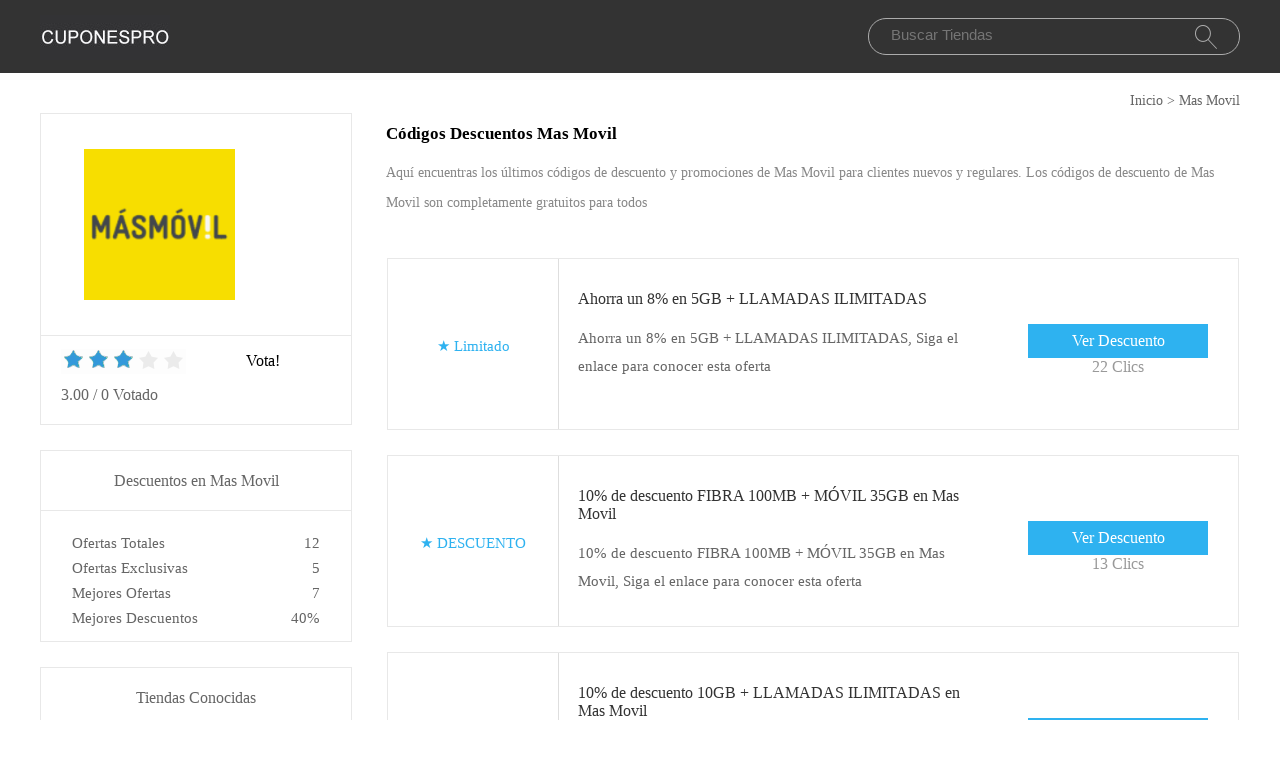

--- FILE ---
content_type: text/html; charset=utf-8
request_url: https://www.cuponespro.es/descuento/mas-movil/
body_size: 5320
content:
<!doctype html>
<html lang="es" >
<head>
<meta charset="utf-8">
<meta name="viewport" content="width=device-width, initial-scale=1,maximum-scale=1.0,user-scalable=no">
<title>Cupón descuento Mas Movil ⇒ 15% de rebaja asegurado | Cuponespro.es</title>
<meta name="description" content="Códigos descuento y ofertas de Mas Movil - Cupones actualizados ✔️ Descuentos verificados por Cuponespro.es"/>
<meta name="robots" content="index,follow" />
<link rel="canonical" href="https://www.cuponespro.es/descuento/mas-movil/" /> 
<meta property="og:title" content="Cupón descuento Mas Movil ⇒ 15% de rebaja asegurado | Cuponespro.es" />
<meta property="og:site_name" content="Cuponespro" />
<meta property="og:description" content="Códigos descuento y ofertas de Mas Movil - Cupones actualizados ✔️ Descuentos verificados por Cuponespro.es" />
<meta property="og:url" content="http://www.cuponespro.es/descuento/mas-movil/" />
<meta property="og:type" content="website" />

<link rel="stylesheet" type="text/css" href="/Public/css/style2022.css">
<link href="/Public/imgs/favicon.ico" rel="shortcut icon"/>
<script src="/Public/js/jqueryn.min.js"></script>
<script src="/Public/js/lazyload.js"></script>

<script src="/Public/css/layer.js"></script>
<script type="application/ld+json">
    [{
        "@context": "http://schema.org",
        "@type": "Store",
        "@id": "/descuento/mas-movil/",
        "url": "/brandtarget/372",
        "image": "/uploads/stores/2021/09/1666070246930.png",
        "name": "Mas Movil",
        "aggregateRating": {
             "@type": "AggregateRating",
            "ratingValue": "3.0",
            "reviewCount": "0"
        },
        "address": { 
        "@type": "PostalAddress"
        }
       

    }
]

</script>
<script type="application/ld+json">
          {
            "@context": "https://schema.org/",
            "@type": "FAQPage",
            "mainEntity": [
                                  {
                  "@type": "Question",
                  "name": "¿Encontraré códigos descuento Mas Movil en Cuponespro.es, que sólo están disponibles aquí?",
                  "acceptedAnswer": {
                    "@type": "Answer",
                    "text": "Muchas tiendas, como Mas Movil, suelen preparar códigos descuento dedicados para nosotros, que solo están disponibles en la web de Cuponespro.es."
                  }
                }, 
                                  {
                  "@type": "Question",
                  "name": "¿Cómo usar los códigos descuento Mas Movil?",
                  "acceptedAnswer": {
                    "@type": "Answer",
                    "text": "Haz clic en el código descuento Mas Movil de tu elección - serás redirigido a la página web de la tienda. En la web de Mas Movil, selecciona el producto que te interesa y añádelo a la cesta de la compra. Añade el producto de tus sueños a la cesta de la compra. Inicia sesión para realizar el pedido. Copie el código y péguelo en el formulario de pedido en el campo &quot;Canjear cupón&quot;. El descuento se aplicará automáticamente y verás el precio rebajado. Termina de hacer el pedido y espera tus productos."
                  }
                }, 
                                  {
                  "@type": "Question",
                  "name": "¿Por qué el código de descuento Mas Movil no funciona?",
                  "acceptedAnswer": {
                    "@type": "Answer",
                    "text": "Debes cumplir una condición si quieres utilizar otro código de descuento Mas Movil. Puedes ahorrar dinero usando otro código de descuento así como regalos gratis. Puedes acceder a utilizar el código descuento suscribiéndote a Mas Movil con otros descuentos"
                  }
                }, 
                                  {
                  "@type": "Question",
                  "name": "Cada semana un descuento diferente en Mas Movil",
                  "acceptedAnswer": {
                    "@type": "Answer",
                    "text": "Mas Movil no solo tiene una oferta diferente cada día, en Mas Movil puedes disfrutar de ofertas espectaculares cada semana. Durante estas ofertas semanales no te beneficiarás de un descuento Mas Movil en un solo producto, sino que recibirás un descuento Mas Movil en varios productos. Por lo general, los descuentos también son elevados. De este modo, podrá ahorrar rápidamente hasta un 50% de descuento en determinados productos. Estas ofertas semanales aparecen siempre en la página de inicio de Mas Movil y también puedes recibirlas en el boletín de Mas Movil."
                  }
                }, 
                 
            ]
          }
          </script>
          <script type="application/ld+json">
{
  "@context": "http://schema.org",
  "@type": "WebPage",
   "description": "Códigos descuento y ofertas de Mas Movil - Cupones actualizados ✔️ Descuentos verificados por Cuponespro.es",
      "mainEntityOfPage": "/descuento/mas-movil/",  
      "speakable": {
        "@type": "SpeakableSpecification",
        "xpath": [
          "/html/head/title",                              
          "/html/head/meta[@name='description']/@content"  
         ]
      }
}
</script>
</head>
<body>


  <div class="top">
   <div class="top_main">
    <div class="logo"><a href="/"><img src="/Public/imgs/logo.jpg" alt="Cuponespro.es"></a></div>
    <div class="search"><input name="keyword"  url="/ajax/search" id="keyword" type="text" placeholder="Buscar Tiendas"><img src="/Public/imgs/search.jpg"></div>
   </div>
  </div>


<div class="voucher_tab"><a href="/">Inicio</a> > <a href="/descuento/mas-movil/">Mas Movil</a></div>

<div class="voucher_main">

<div class="voucher_left">

  <div class="voucher_one">
   <div class="rate_photo"><a href="/brandtarget/372" target="_blank" rel="nofollow">
              <img src="/uploads/stores/2021/09/1666070246930.png" alt="Cupones descuentos Mas Movil">
              </a></div>
   <div class="rate_p"> 
     <div class="rate_top">

		<div class="star-rating-score">
<div id="wpars_rating">
<ul>
<li style="width:60%" class="current-rating"></li>
<li>
<a class="rating one-star" data-rate="1" title="1 estrella de 5" data-page_id="372" href="javascript:void(0)"></a>
</li>
<li>
<a class="rating two-stars" data-rate="2" title="2 estrella de 5" data-page_id="372" href="javascript:void(0)"></a>
</li>
<li>
<a class="rating three-stars" data-rate="3" title="3 estrella de 5" data-page_id="372" href="javascript:void(0)"></a>
</li>
<li>
<a class="rating four-stars" data-rate="4" title="4 estrella de 5" data-page_id="372" href="javascript:void(0)"></a>
</li>
<li>
<a class="rating five-stars" data-rate="5" title="5 estrella de 5" data-page_id="372" href="javascript:void(0)"></a>
</li>
</ul>
</div>
</div>

	 <div class="right_rate">Vota!</div></div>
     <div class="tate_bottom">
<span class="ratingValue">3.00</span> <span>/</span> <span class="ratingCount">0</span> <span>Votado</span>     <span class="blue ratetip" style="display:none">Gracias!</span></div>
   </div>
  </div>


<div class="eyeko_two">
 <h2>Descuentos en Mas Movil</h2>
 <ul>
  <li>Ofertas Totales	    <span class="cou_right">12</span></li>
  <li>Ofertas Exclusivas<span class="cou_right">5</span></li>
  <li>Mejores Ofertas	    <span class="cou_right">7</span></li>
  <li>Mejores Descuentos<span class="cou_right">40%</span></li>  
 </ul>

</div>

<div class="clear"></div>

<div class="eyeko_two2">
  <div class="stores">
							<h2>Tiendas Conocidas</h2>
							<ul class="clearfix pad">
							    							    							    
    <li><a href="/descuento/be-live-hotels/">Be Live Hotels</a></li><li><a href="/descuento/autodoc/">Autodoc</a></li><li><a href="/descuento/aprendum/">Aprendum</a></li><li><a href="/descuento/alibaba/">Alibaba</a></li><li><a href="/descuento/abbacino/">Abbacino</a></li><li><a href="/descuento/abba-hoteles/">Abba Hoteles</a></li><li><a href="/descuento/footshop/">Footshop</a></li><li><a href="/descuento/dhgate/">DHGate</a></li><li><a href="/descuento/bmbridal-com/">Bmbridal.com</a></li><li><a href="/descuento/500cosmetics/">500Cosmetics</a></li><li><a href="/descuento/gridinlux/">Gridinlux</a></li><li><a href="/descuento/newchic/">Newchic</a></li><li><a href="/descuento/oneplus/">Oneplus</a></li><li><a href="/descuento/naturadika/">Naturadika</a></li><li><a href="/descuento/nordictest/">Nordictest</a></li><li><a href="/descuento/naturcera/">Naturcera</a></li>															</ul>
						</div>
</div>


</div>








<div class="eyeko_right">

 <div class="eyeko_about">
  <h1>Códigos Descuentos Mas Movil</h1>
  <p>Aquí encuentras los últimos códigos de descuento y promociones de Mas Movil para clientes nuevos y regulares. Los códigos de descuento de Mas Movil son completamente gratuitos para todos </p>
 </div>



<div class="coupons_list offer_list ">
 <div class="coupons_left get_left">
   <a href="/brandtarget/372" target="_blank" rel="nofollow">
          <p  style="margin-top:40%;" >★ 						 <span class="medium bold sign__label dblue">Limitado</span>
                        <span class="upper up__label dblue" ><b></b></span>

</p></a>
 </div>
 <div class="coupons_right get_right">
  <div class="get_main">
   <h3>
      <a rel="nofollow"  target="_blank" class="showLink"  href="/target/b-6327" zurl="/descuento/mas-movil?id=6327">   Ahorra un 8% en 5GB + LLAMADAS ILIMITADAS</a></h3>
   <p>Ahorra un 8% en 5GB + LLAMADAS ILIMITADAS, Siga el enlace para conocer esta oferta</p>
   </div>
   <div>
    <span class="code_buton code_buton_little">
		<a rel="nofollow"  target="_blank" class="showLink" href="/target/b-6327" zurl="/descuento/mas-movil?id=6327">Ver Descuento</a>	</span>
	<span  style="float: right;font-size: 16px;" class="time">22 Clics</span>
	</div>
 </div>
</div><div class="coupons_list offer_list ">
 <div class="coupons_left get_left">
   <a href="/brandtarget/372" target="_blank" rel="nofollow">
          <p  style="margin-top:40%;" >★ 						 <span class="medium bold sign__label dblue">DESCUENTO</span>
                        <span class="upper up__label dblue" ><b></b></span>

</p></a>
 </div>
 <div class="coupons_right get_right">
  <div class="get_main">
   <h3>
      <a rel="nofollow"  target="_blank" class="showLink"  href="/target/b-6326" zurl="/descuento/mas-movil?id=6326">   10% de descuento FIBRA 100MB + MÓVIL 35GB en Mas Movil</a></h3>
   <p>10% de descuento FIBRA 100MB + MÓVIL 35GB en Mas Movil, Siga el enlace para conocer esta oferta</p>
   </div>
   <div>
    <span class="code_buton code_buton_little">
		<a rel="nofollow"  target="_blank" class="showLink" href="/target/b-6326" zurl="/descuento/mas-movil?id=6326">Ver Descuento</a>	</span>
	<span  style="float: right;font-size: 16px;" class="time">13 Clics</span>
	</div>
 </div>
</div><div class="coupons_list offer_list ">
 <div class="coupons_left get_left">
   <a href="/brandtarget/372" target="_blank" rel="nofollow">
          <p  style="margin-top:40%;" >★ 						 <span class="medium bold sign__label dblue">Limitado</span>
                        <span class="upper up__label dblue" ><b></b></span>

</p></a>
 </div>
 <div class="coupons_right get_right">
  <div class="get_main">
   <h3>
      <a rel="nofollow"  target="_blank" class="showLink"  href="/target/b-6325" zurl="/descuento/mas-movil?id=6325">   10% de descuento 10GB + LLAMADAS ILIMITADAS en Mas Movil</a></h3>
   <p>Este cupón se puede utilizar sólo una vez en su primera compra</p>
   </div>
   <div>
    <span class="code_buton code_buton_little">
		<a rel="nofollow"  target="_blank" class="showLink" href="/target/b-6325" zurl="/descuento/mas-movil?id=6325">Ver Descuento</a>	</span>
	<span  style="float: right;font-size: 16px;" class="time">28 Clics</span>
	</div>
 </div>
</div><div class="coupons_list offer_list ">
 <div class="coupons_left get_left">
   <a href="/brandtarget/372" target="_blank" rel="nofollow">
          <p  style="margin-top:40%;" >★ 						 <span class="medium bold sign__label dblue">OFERTA</span>
                        <span class="upper up__label dblue" ><b></b></span>

</p></a>
 </div>
 <div class="coupons_right get_right">
  <div class="get_main">
   <h3>
      <a rel="nofollow"  target="_blank" class="showLink"  href="/target/b-6324" zurl="/descuento/mas-movil?id=6324">   Logra este descuento Mas Movil de 17%</a></h3>
   <p>Regístrese por primera vez en Mas Movil y disfrute: Logra este descuento Mas Movil de 17%</p>
   </div>
   <div>
    <span class="code_buton code_buton_little">
		<a rel="nofollow"  target="_blank" class="showLink" href="/target/b-6324" zurl="/descuento/mas-movil?id=6324">Ver Descuento</a>	</span>
	<span  style="float: right;font-size: 16px;" class="time">13 Clics</span>
	</div>
 </div>
</div><div class="coupons_list offer_list ">
 <div class="coupons_left get_left">
   <a href="/brandtarget/372" target="_blank" rel="nofollow">
          <p  style="margin-top:40%;" >★ 						 <span class="medium bold sign__label dblue">DESCUENTO</span>
                        <span class="upper up__label dblue" ><b></b></span>

</p></a>
 </div>
 <div class="coupons_right get_right">
  <div class="get_main">
   <h3>
      <a rel="nofollow"  target="_blank" class="showLink"  href="/target/b-6323" zurl="/descuento/mas-movil?id=6323">   hasta 20% de descuento FIBRA 100MB + MÓVIL 20GB en Mas Movil</a></h3>
   <p>hasta 20% de descuento FIBRA 100MB + MÓVIL 20GB en Mas Movil, Sólo canjeable en la tienda online. Simplemente canjee la oferta Mas Movil en la cesta de la compra</p>
   </div>
   <div>
    <span class="code_buton code_buton_little">
		<a rel="nofollow"  target="_blank" class="showLink" href="/target/b-6323" zurl="/descuento/mas-movil?id=6323">Ver Descuento</a>	</span>
	<span  style="float: right;font-size: 16px;" class="time">21 Clics</span>
	</div>
 </div>
</div><div class="coupons_list offer_list ">
 <div class="coupons_left get_left">
   <a href="/brandtarget/372" target="_blank" rel="nofollow">
          <p  style="margin-top:40%;" >★ 						 <span class="medium bold sign__label dblue">Limitado</span>
                        <span class="upper up__label dblue" ><b></b></span>

</p></a>
 </div>
 <div class="coupons_right get_right">
  <div class="get_main">
   <h3>
      <a rel="nofollow"  target="_blank" class="showLink"  href="/target/b-6322" zurl="/descuento/mas-movil?id=6322">   Hasta 43% de descuento en 35GB + LLAMADAS ILIMITADAS Mas Movil</a></h3>
   <p>Hasta 43% de descuento en 35GB + LLAMADAS ILIMITADAS Mas Movil, Sólo canjeable en la tienda online. Simplemente canjee la oferta Mas Movil en la cesta de la compra</p>
   </div>
   <div>
    <span class="code_buton code_buton_little">
		<a rel="nofollow"  target="_blank" class="showLink" href="/target/b-6322" zurl="/descuento/mas-movil?id=6322">Ver Descuento</a>	</span>
	<span  style="float: right;font-size: 16px;" class="time">19 Clics</span>
	</div>
 </div>
</div>

<div class="coupons_list offer_list  z10">
 <div class="coupons_left get_left">
   <a href="/brandtarget/372" target="_blank" rel="nofollow">
       						 
       <img class="zi4194" data-original="/uploads/stores/2021/09/1666070246930.png" src="/Public/imgs/grey.gif" alt="Código Promocional Mas Movil">
          <p >★ 						 <span class="medium bold sign__label dblue">DESCUENTO</span>
                        <span class="upper up__label dblue" ><b></b></span>

</p></a>
 </div>
 <div class="coupons_right get_right">
  <div class="get_main">
   <h3>
      <a rel="nofollow"  target="_blank" class="showLink"  href="/target/c-4194" zurl="/descuento/mas-movil?id=4194">   Aprovecha el 10% de descuento para estudiantes</a></h3>
   <p>Descuento para estudiantes con un 10% de descuento ahora, Ahorra ahora en tus próximos pedidos en el Mas Movil</p>
   </div>
   <div>
    <span class="code_buton code_buton_little">
		<a rel="nofollow"  target="_blank" class="showLink" href="/target/c-4194" zurl="/descuento/mas-movil?id=4194">Ver Descuento</a>	</span>
	<span  style="float: right;font-size: 16px;" class="time">5 Clics</span>
	</div>
 </div>
</div><div class="coupons_list offer_list ">
 <div class="coupons_left get_left">
   <a href="/brandtarget/372" target="_blank" rel="nofollow">
       						 
       <img class="zi4193" data-original="/uploads/stores/2021/09/1666070246930.png" src="/Public/imgs/grey.gif" alt="Código Promocional Mas Movil">
          <p >★ 						 <span class="medium bold sign__label dblue">%</span>
                        <span class="upper up__label dblue" ><b>Ahorro</b></span>

</p></a>
 </div>
 <div class="coupons_right get_right">
  <div class="get_main">
   <h3>
      <a rel="nofollow"  target="_blank" class="showLink"  href="/target/c-4193" zurl="/descuento/mas-movil?id=4193">   Oferta de Mas Movil con un descuento de 3 por 2</a></h3>
   <p>3 por 2 en artículos seleccionados, Precios y condiciones visibles en Mas Movil</p>
   </div>
   <div>
    <span class="code_buton code_buton_little">
		<a rel="nofollow"  target="_blank" class="showLink" href="/target/c-4193" zurl="/descuento/mas-movil?id=4193">Ver Descuento</a>	</span>
	<span  style="float: right;font-size: 16px;" class="time">30 Clics</span>
	</div>
 </div>
</div><div class="coupons_list offer_list ">
 <div class="coupons_left get_left">
   <a href="/brandtarget/372" target="_blank" rel="nofollow">
       						 
       <img class="zi4192" data-original="/uploads/stores/2021/09/1666070246930.png" src="/Public/imgs/grey.gif" alt="Código Promocional Mas Movil">
          <p >★ 						 <span class="medium bold sign__label dblue">PROMOCIÓN</span>
                        <span class="upper up__label dblue" ><b></b></span>

</p></a>
 </div>
 <div class="coupons_right get_right">
  <div class="get_main">
   <h3>
      <a rel="nofollow"  target="_blank" class="showLink"  href="/target/c-4192" zurl="/descuento/mas-movil?id=4192">   Nuevos cupones y ofertas especiales disponibles</a></h3>
   <p>Últimos cupones y descuentos en Mas Movil, Sigue a Mas Movil y ahorra si eres cliente habitual</p>
   </div>
   <div>
    <span class="code_buton code_buton_little">
		<a rel="nofollow"  target="_blank" class="showLink" href="/target/c-4192" zurl="/descuento/mas-movil?id=4192">Ver Descuento</a>	</span>
	<span  style="float: right;font-size: 16px;" class="time">4 Clics</span>
	</div>
 </div>
</div><div class="coupons_list offer_list ">
 <div class="coupons_left get_left">
   <a href="/brandtarget/372" target="_blank" rel="nofollow">
       						 
       <img class="zi4191" data-original="/uploads/stores/2021/09/1666070246930.png" src="/Public/imgs/grey.gif" alt="Código Promocional Mas Movil">
          <p >★ 						 <span class="medium bold sign__label dblue">DESCUENTO</span>
                        <span class="upper up__label dblue" ><b></b></span>

</p></a>
 </div>
 <div class="coupons_right get_right">
  <div class="get_main">
   <h3>
      <a rel="nofollow"  target="_blank" class="showLink"  href="/target/c-4191" zurl="/descuento/mas-movil?id=4191">   Mas Movil descuento de última oportunidad ahora</a></h3>
   <p>Hasta un 50% de descuento en la última oportunidad, Compruébalo, realmente funciona</p>
   </div>
   <div>
    <span class="code_buton code_buton_little">
		<a rel="nofollow"  target="_blank" class="showLink" href="/target/c-4191" zurl="/descuento/mas-movil?id=4191">Ver Descuento</a>	</span>
	<span  style="float: right;font-size: 16px;" class="time">24 Clics</span>
	</div>
 </div>
</div><div class="coupons_list offer_list ">
 <div class="coupons_left get_left">
   <a href="/brandtarget/372" target="_blank" rel="nofollow">
       						 
       <img class="zi4190" data-original="/uploads/stores/2021/09/1666070246930.png" src="/Public/imgs/grey.gif" alt="Código Promocional Mas Movil">
          <p >★ 						 <span class="medium bold sign__label dblue">PROMOCIÓN</span>
                        <span class="upper up__label dblue" ><b></b></span>

</p></a>
 </div>
 <div class="coupons_right get_right">
  <div class="get_main">
   <h3>
      <a rel="nofollow"  target="_blank" class="showLink"  href="/target/c-4190" zurl="/descuento/mas-movil?id=4190">   Obtenga 42% de descuento en Mas Movil</a></h3>
   <p>Aprovéchalo ahora, este descuento se activa automáticamente en el carrito al añadir los productos que quieras comprar</p>
   </div>
   <div>
    <span class="code_buton code_buton_little">
		<a rel="nofollow"  target="_blank" class="showLink" href="/target/c-4190" zurl="/descuento/mas-movil?id=4190">Ver Descuento</a>	</span>
	<span  style="float: right;font-size: 16px;" class="time">24 Clics</span>
	</div>
 </div>
</div><div class="coupons_list offer_list ">
 <div class="coupons_left get_left">
   <a href="/brandtarget/372" target="_blank" rel="nofollow">
       						 
       <img class="zi4189" data-original="/uploads/stores/2021/09/1666070246930.png" src="/Public/imgs/grey.gif" alt="Código Promocional Mas Movil">
          <p >★ 						 <span class="medium bold sign__label dblue">Limitado</span>
                        <span class="upper up__label dblue" ><b></b></span>

</p></a>
 </div>
 <div class="coupons_right get_right">
  <div class="get_main">
   <h3>
      <a rel="nofollow"  target="_blank" class="showLink"  href="/target/c-4189" zurl="/descuento/mas-movil?id=4189">   Promociones de Año Nuevo con hasta 12% de descuento</a></h3>
   <p>Compra ahora y ahorra mucho dinero en Mas Movil, sin valor mínimo de compra</p>
   </div>
   <div>
    <span class="code_buton code_buton_little">
		<a rel="nofollow"  target="_blank" class="showLink" href="/target/c-4189" zurl="/descuento/mas-movil?id=4189">Ver Descuento</a>	</span>
	<span  style="float: right;font-size: 16px;" class="time">20 Clics</span>
	</div>
 </div>
</div><div class="coupons_list offer_list ">
 <div class="coupons_left get_left">
   <a href="/brandtarget/372" target="_blank" rel="nofollow">
       						 
       <img class="zi4188" data-original="/uploads/stores/2021/09/1666070246930.png" src="/Public/imgs/grey.gif" alt="Código Promocional Mas Movil">
          <p >★ 						 <span class="medium bold sign__label dblue">%</span>
                        <span class="upper up__label dblue" ><b>Ahorro</b></span>

</p></a>
 </div>
 <div class="coupons_right get_right">
  <div class="get_main">
   <h3>
      <a rel="nofollow"  target="_blank" class="showLink"  href="/target/c-4188" zurl="/descuento/mas-movil?id=4188">   Consigue hasta un 42% de descuento en tu próxima compra en Mas Movil</a></h3>
   <p>Descubra todos los descuentos exclusivos en el sitio web de Mas Movil</p>
   </div>
   <div>
    <span class="code_buton code_buton_little">
		<a rel="nofollow"  target="_blank" class="showLink" href="/target/c-4188" zurl="/descuento/mas-movil?id=4188">Ver Descuento</a>	</span>
	<span  style="float: right;font-size: 16px;" class="time">20 Clics</span>
	</div>
 </div>
</div><div class="coupons_list offer_list ">
 <div class="coupons_left get_left">
   <a href="/brandtarget/372" target="_blank" rel="nofollow">
       						 
       <img class="zi4187" data-original="/uploads/stores/2021/09/1666070246930.png" src="/Public/imgs/grey.gif" alt="Código Promocional Mas Movil">
          <p >★ 						 <span class="medium bold sign__label dblue">%</span>
                        <span class="upper up__label dblue" ><b>Ahorro</b></span>

</p></a>
 </div>
 <div class="coupons_right get_right">
  <div class="get_main">
   <h3>
      <a rel="nofollow"  target="_blank" class="showLink"  href="/target/c-4187" zurl="/descuento/mas-movil?id=4187">   Mitad de precio en productos seleccionados</a></h3>
   <p>Mitad de precio en productos seleccionados, canjeable varias veces, sin valor mínimo de compra</p>
   </div>
   <div>
    <span class="code_buton code_buton_little">
		<a rel="nofollow"  target="_blank" class="showLink" href="/target/c-4187" zurl="/descuento/mas-movil?id=4187">Ver Descuento</a>	</span>
	<span  style="float: right;font-size: 16px;" class="time">11 Clics</span>
	</div>
 </div>
</div><div class="coupons_list offer_list  z10">
 <div class="coupons_left get_left">
   <a href="/brandtarget/372" target="_blank" rel="nofollow">
       						 
       <img class="zi4186" data-original="/uploads/stores/2021/09/1666070246930.png" src="/Public/imgs/grey.gif" alt="Código Promocional Mas Movil">
          <p >★ 						 <span class="medium bold sign__label dblue">PROMOCIÓN</span>
                        <span class="upper up__label dblue" ><b></b></span>

</p></a>
 </div>
 <div class="coupons_right get_right">
  <div class="get_main">
   <h3>
      <a rel="nofollow"  target="_blank" class="showLink"  href="/target/c-4186" zurl="/descuento/mas-movil?id=4186">   Obtenga un 10% de descuento en el boletín de noticias</a></h3>
   <p>12% de descuento al suscribirse al boletín de noticias, consulte ahora los códigos de cupones especiales y las ofertas en el sitio web de Mas Movil</p>
   </div>
   <div>
    <span class="code_buton code_buton_little">
		<a rel="nofollow"  target="_blank" class="showLink" href="/target/c-4186" zurl="/descuento/mas-movil?id=4186">Ver Descuento</a>	</span>
	<span  style="float: right;font-size: 16px;" class="time">19 Clics</span>
	</div>
 </div>
</div><div class="coupons_list offer_list ">
 <div class="coupons_left get_left">
   <a href="/brandtarget/372" target="_blank" rel="nofollow">
       						 
       <img class="zi4185" data-original="/uploads/stores/2021/09/1666070246930.png" src="/Public/imgs/grey.gif" alt="Código Promocional Mas Movil">
          <p >★ 						 <span class="medium bold sign__label dblue">%</span>
                        <span class="upper up__label dblue" ><b>Ahorro</b></span>

</p></a>
 </div>
 <div class="coupons_right get_right">
  <div class="get_main">
   <h3>
      <a rel="nofollow"  target="_blank" class="showLink"  href="/target/c-4185" zurl="/descuento/mas-movil?id=4185">   Gasta más de 90€ y obtén 12% de descuento en Mas Movil</a></h3>
   <p>Disfruta ahora de tus compras en Mas Movil y utiliza este descuento durante la compra: Disfruta de hasta 12% de descuento al gastar 100€</p>
   </div>
   <div>
    <span class="code_buton code_buton_little">
		<a rel="nofollow"  target="_blank" class="showLink" href="/target/c-4185" zurl="/descuento/mas-movil?id=4185">Ver Descuento</a>	</span>
	<span  style="float: right;font-size: 16px;" class="time">9 Clics</span>
	</div>
 </div>
</div><div class="coupons_list offer_list ">
 <div class="coupons_left get_left">
   <a href="/brandtarget/372" target="_blank" rel="nofollow">
       						 
       <img class="zi4184" data-original="/uploads/stores/2021/09/1666070246930.png" src="/Public/imgs/grey.gif" alt="Código Promocional Mas Movil">
          <p >★ 						 <span class="medium bold sign__label dblue">%</span>
                        <span class="upper up__label dblue" ><b>Ahorro</b></span>

</p></a>
 </div>
 <div class="coupons_right get_right">
  <div class="get_main">
   <h3>
      <a rel="nofollow"  target="_blank" class="showLink"  href="/target/c-4184" zurl="/descuento/mas-movil?id=4184">   Gran ahorro ahora disponible</a></h3>
   <p>Gran ahorro ahora disponible, también puedes suscribirte al boletín de Mas Movil para recibir más ofertas</p>
   </div>
   <div>
    <span class="code_buton code_buton_little">
		<a rel="nofollow"  target="_blank" class="showLink" href="/target/c-4184" zurl="/descuento/mas-movil?id=4184">Ver Descuento</a>	</span>
	<span  style="float: right;font-size: 16px;" class="time">16 Clics</span>
	</div>
 </div>
</div><div class="coupons_list offer_list ">
 <div class="coupons_left get_left">
   <a href="/brandtarget/372" target="_blank" rel="nofollow">
       						 
       <img class="zi4183" data-original="/uploads/stores/2021/09/1666070246930.png" src="/Public/imgs/grey.gif" alt="Código Promocional Mas Movil">
          <p >★ 						 <span class="medium bold sign__label dblue">OFERTA</span>
                        <span class="upper up__label dblue" ><b></b></span>

</p></a>
 </div>
 <div class="coupons_right get_right">
  <div class="get_main">
   <h3>
      <a rel="nofollow"  target="_blank" class="showLink"  href="/target/c-4183" zurl="/descuento/mas-movil?id=4183">   Disfruta de hasta 42% de descuento en la venta flash</a></h3>
   <p>Hasta 42% de descuento en Mas Movil, Sólo se puede utilizar una vez por cliente. Hasta agotar existencias</p>
   </div>
   <div>
    <span class="code_buton code_buton_little">
		<a rel="nofollow"  target="_blank" class="showLink" href="/target/c-4183" zurl="/descuento/mas-movil?id=4183">Ver Descuento</a>	</span>
	<span  style="float: right;font-size: 16px;" class="time">9 Clics</span>
	</div>
 </div>
</div>








<div class="codes">
							<h2 class="tit">Promociones, ofertas y otros códigos de Mas Movil que te has perdido</h2>
							<div class="upad">
								<table class="zxc-table"  rules="rows">
									<tr class="zxc-tr">
									</tr>
									<tr class="zxc-tr">
										<td class="zxc-td2">30% de descuento en las últimas ofertas de Mas Movil</td>
										<td class="zxc-td2">  <img style="width:10px;" class="zxc-tick"  src="/Public/imgs/tick.png"> </td>
									
									</tr><tr class="zxc-tr">
										<td class="zxc-td2">Hasta la mitad de descuento hoy</td>
										<td class="zxc-td2">  <img style="width:10px;" class="zxc-tick"  src="/Public/imgs/tick.png"> </td>
									
									</tr><tr class="zxc-tr">
										<td class="zxc-td2">17€ de descuento al gastar 120€ en Mas Movil</td>
										<td class="zxc-td2">  <img style="width:10px;" class="zxc-tick"  src="/Public/imgs/tick.png"> </td>
									
									</tr><tr class="zxc-tr">
										<td class="zxc-td2">Descarga de APP con hasta un 10% de descuento</td>
										<td class="zxc-td2">  <img style="width:10px;" class="zxc-tick"  src="/Public/imgs/tick.png"> </td>
									
									</tr><tr class="zxc-tr">
										<td class="zxc-td2">12% de descuento en artículos nuevos</td>
										<td class="zxc-td2">  <img style="width:10px;" class="zxc-tick"  src="/Public/imgs/tick.png"> </td>
									
									</tr><tr class="zxc-tr">
										<td class="zxc-td2">Oferta de verano: desde el 5% - 48% de descuento</td>
										<td class="zxc-td2">  <img style="width:10px;" class="zxc-tick"  src="/Public/imgs/tick.png"> </td>
									
									</tr><tr class="zxc-tr">
										<td class="zxc-td2">Aprovecha el 8% de descuento para estudiantes</td>
										<td class="zxc-td2">  <img style="width:10px;" class="zxc-tick"  src="/Public/imgs/tick.png"> </td>
									
									</tr><tr class="zxc-tr">
										<td class="zxc-td2">Mas Movil descuento de última oportunidad ahora</td>
										<td class="zxc-td2">  <img style="width:10px;" class="zxc-tick"  src="/Public/imgs/tick.png"> </td>
									
									</tr><tr class="zxc-tr">
										<td class="zxc-td2">Mas Movil 47% de descuento en FIBRA 100MB + MÓVIL 35GB</td>
										<td class="zxc-td2">  <img style="width:10px;" class="zxc-tick"  src="/Public/imgs/tick.png"> </td>
									
									</tr><tr class="zxc-tr">
										<td class="zxc-td2">Descuento Mas Movil hasta un 25% en productos FIBRA 600MB + MÓVIL 35GB</td>
										<td class="zxc-td2">  <img style="width:10px;" class="zxc-tick"  src="/Public/imgs/tick.png"> </td>
									
									</tr><tr class="zxc-tr">
										<td class="zxc-td2">Cupón descuento Mas Movil de 13%</td>
										<td class="zxc-td2">  <img style="width:10px;" class="zxc-tick"  src="/Public/imgs/tick.png"> </td>
									
									</tr><tr class="zxc-tr">
										<td class="zxc-td2">Disfruta de hasta un 39% de reducción en FIBRA 600MB + MÓVIL 20GB en Mas Movil</td>
										<td class="zxc-td2">  <img style="width:10px;" class="zxc-tick"  src="/Public/imgs/tick.png"> </td>
									
									</tr><tr class="zxc-tr">
										<td class="zxc-td2">FIBRA 100MB + MÓVIL 20GB con hasta 18% de ahorro</td>
										<td class="zxc-td2">  <img style="width:10px;" class="zxc-tick"  src="/Public/imgs/tick.png"> </td>
									
									</tr>								</table>
							</div>
						</div>


<div class="about_footer">
<h2 class="tit">Acerca de Mas Movil</h2>
 <p><strong>¿Encontraré códigos descuento Mas Movil en Cuponespro.es, que sólo están disponibles aquí?</strong></p><p>Muchas tiendas, como Mas Movil, suelen preparar códigos descuento dedicados para nosotros, que solo están disponibles en la web de Cuponespro.es.</p><p><strong>¿Cómo usar los códigos descuento Mas Movil?</strong></p><p>Haz clic en el código descuento Mas Movil de tu elección - serás redirigido a la página web de la tienda. En la web de Mas Movil, selecciona el producto que te interesa y añádelo a la cesta de la compra. Añade el producto de tus sueños a la cesta de la compra. Inicia sesión para realizar el pedido. Copie el código y péguelo en el formulario de pedido en el campo &quot;Canjear cupón&quot;. El descuento se aplicará automáticamente y verás el precio rebajado. Termina de hacer el pedido y espera tus productos.</p><p><strong>¿Por qué el código de descuento Mas Movil no funciona?</strong></p><p>Debes cumplir una condición si quieres utilizar otro código de descuento Mas Movil. Puedes ahorrar dinero usando otro código de descuento así como regalos gratis. Puedes acceder a utilizar el código descuento suscribiéndote a Mas Movil con otros descuentos</p><p><strong>Cada semana un descuento diferente en Mas Movil</strong></p><p>Mas Movil no solo tiene una oferta diferente cada día, en Mas Movil puedes disfrutar de ofertas espectaculares cada semana. Durante estas ofertas semanales no te beneficiarás de un descuento Mas Movil en un solo producto, sino que recibirás un descuento Mas Movil en varios productos. Por lo general, los descuentos también son elevados. De este modo, podrá ahorrar rápidamente hasta un 50% de descuento en determinados productos. Estas ofertas semanales aparecen siempre en la página de inicio de Mas Movil y también puedes recibirlas en el boletín de Mas Movil.</p>
</div>




</div>


</div>
<script>
   $('.rating').click(function(){    
       
        var rating_val = $(this).data('rate')
        var page_id = $(this).data('page_id')
        $.post("/rate", {rank : rating_val,id : page_id}, function(result){
		  if(result.status ==1){
		    $(".ratingCount").html(result.data.rankClick);
			$(".ratingValue").html(result.data.rank);
			$('.current-rating').attr('style','width:'+result.data.width)
           // myAlert('success..');
			$(".ratetip").show();
		  }
        });   
       $(this).unbind();  		
       // $(".star-rating-score" ).fadeOut( "fast", function() {});  
  });
  </script>


<div class="footer">

 <div class="footer_main">
  <span><a href="/stores/">Tiendas Populares</a>  - <a href="https://www.cuponespro.es/impressum.html">Impressum</a>&nbsp;</span>
  <span class="footer_right">Cuponespro.es. Derechos de autor reservados</span>
 </div>

</div>
<script src="/Public/js/jquery.cookie.js"></script>
<script src="/Public/js/clipboard.min.js"></script>
<link rel="stylesheet" type="text/css" href="/Public/css/jquery.autocomplete.css" />
    <script type='text/javascript' src='/Public/js/jquery.autocomplete.js'></script>
<script src="/Public/js/main2022.js"></script>
<script defer src="https://static.cloudflareinsights.com/beacon.min.js/vcd15cbe7772f49c399c6a5babf22c1241717689176015" integrity="sha512-ZpsOmlRQV6y907TI0dKBHq9Md29nnaEIPlkf84rnaERnq6zvWvPUqr2ft8M1aS28oN72PdrCzSjY4U6VaAw1EQ==" data-cf-beacon='{"version":"2024.11.0","token":"65c0c5900bbb48fdabf94e5a10efb083","r":1,"server_timing":{"name":{"cfCacheStatus":true,"cfEdge":true,"cfExtPri":true,"cfL4":true,"cfOrigin":true,"cfSpeedBrain":true},"location_startswith":null}}' crossorigin="anonymous"></script>
</body>
</html>

--- FILE ---
content_type: application/javascript
request_url: https://www.cuponespro.es/Public/css/layer.js
body_size: 12022
content:

/*!
 * layer - 通用 Web 弹出层组件
 * MIT Licensed 
 */

;!function(window, undefined){
"use strict";

var isLayui = window.layui && layui.define, $, win, ready = {
  getPath: function(){
    var jsPath = document.currentScript ? document.currentScript.src : function(){
      var js = document.scripts
      ,last = js.length - 1
      ,src;
      for(var i = last; i > 0; i--){
        if(js[i].readyState === 'interactive'){
          src = js[i].src;
          break;
        }
      }
      return src || js[last].src;
    }()
    ,GLOBAL = window.LAYUI_GLOBAL || {};
    return GLOBAL.layer_dir || jsPath.substring(0, jsPath.lastIndexOf('/') + 1);
  }(),

  config: {}, end: {}, minIndex: 0, minLeft: [],
  btn: ['&#x786E;&#x5B9A;', '&#x53D6;&#x6D88;'],

  //五种原始层模式
  type: ['dialog', 'page', 'iframe', 'loading', 'tips'],
  
  //获取节点的style属性值
  getStyle: function(node, name){
    var style = node.currentStyle ? node.currentStyle : window.getComputedStyle(node, null);
    return style[style.getPropertyValue ? 'getPropertyValue' : 'getAttribute'](name);
  },
  
  //载入 CSS 依赖
  link: function(href, fn, cssname){
    //未设置路径，则不主动加载css
    if(!layer.path) return;
    
    var head = document.getElementsByTagName("head")[0]
    ,link = document.createElement('link');
    
    if(typeof fn === 'string') cssname = fn;
    
    var app = (cssname || href).replace(/\.|\//g, '');
    var id = 'layuicss-'+ app
    ,STAUTS_NAME = 'creating'
    ,timeout = 0;
    
    link.rel = 'stylesheet';
    link.href = layer.path + href;
    link.id = id;
    
    if(!document.getElementById(id)){
      head.appendChild(link);
    }

    if(typeof fn !== 'function') return;

    //轮询 css 是否加载完毕
    (function poll(status) {
      var delay = 100
      ,getLinkElem = document.getElementById(id); //获取动态插入的 link 元素
      
      //如果轮询超过指定秒数，则视为请求文件失败或 css 文件不符合规范
      if(++timeout > 10 * 1000 / delay){
        return window.console && console.error(app +'.css: Invalid');
      };
      
      //css 加载就绪
      if(parseInt(ready.getStyle(getLinkElem, 'width')) === 1989){
        //如果参数来自于初始轮询（即未加载就绪时的），则移除 link 标签状态
        if(status === STAUTS_NAME) getLinkElem.removeAttribute('lay-status');
        //如果 link 标签的状态仍为「创建中」，则继续进入轮询，直到状态改变，则执行回调
        getLinkElem.getAttribute('lay-status') === STAUTS_NAME ? setTimeout(poll, delay) : fn();
      } else {
        getLinkElem.setAttribute('lay-status', STAUTS_NAME);
        setTimeout(function(){
          poll(STAUTS_NAME);
        }, delay);
      }

      //parseInt(ready.getStyle(document.getElementById(id), 'width')) === 1989 ? fn() : setTimeout(poll, 1000);
    }());

  }
};

//默认内置方法。
var layer = {
  v: '3.5.1',
  ie: function(){ //ie版本
    var agent = navigator.userAgent.toLowerCase();
    return (!!window.ActiveXObject || "ActiveXObject" in window) ? (
      (agent.match(/msie\s(\d+)/) || [])[1] || '11' //由于ie11并没有msie的标识
    ) : false;
  }(),
  index: (window.layer && window.layer.v) ? 100000 : 0,
  path: ready.getPath,
  config: function(options, fn){
    options = options || {};
    layer.cache = ready.config = $.extend({}, ready.config, options);
    layer.path = ready.config.path || layer.path;
    typeof options.extend === 'string' && (options.extend = [options.extend]);
    
    //如果设置了路径，则加载样式
    if(ready.config.path) layer.ready();
    
    if(!options.extend) return this;
    
    isLayui 
      ? layui.addcss('modules/layer/' + options.extend)
    : ready.link('theme/' + options.extend);
    
    return this;
  },

  //主体CSS等待事件
  ready: function(callback){
    var cssname = 'layer', ver = ''
    ,path = (isLayui ? 'modules/layer/' : 'theme/') + 'default/layer.css?v='+ layer.v + ver;
    isLayui ? layui.addcss(path, callback, cssname) : ready.link(path, callback, cssname);
    return this;
  },
  
  //各种快捷引用
  alert: function(content, options, yes){
    var type = typeof options === 'function';
    if(type) yes = options;
    return layer.open($.extend({
      content: content,
      yes: yes
    }, type ? {} : options));
  }, 
  
  confirm: function(content, options, yes, cancel){ 
    var type = typeof options === 'function';
    if(type){
      cancel = yes;
      yes = options;
    }
    return layer.open($.extend({
      content: content,
      btn: ready.btn,
      yes: yes,
      btn2: cancel
    }, type ? {} : options));
  },
  
  msg: function(content, options, end){ //最常用提示层
    var type = typeof options === 'function', rskin = ready.config.skin;
    var skin = (rskin ? rskin + ' ' + rskin + '-msg' : '')||'layui-layer-msg';
    var anim = doms.anim.length - 1;
    if(type) end = options;
    return layer.open($.extend({
      content: content,
      time: 3000,
      shade: false,
      skin: skin,
      title: false,
      closeBtn: false,
      btn: false,
      resize: false,
      end: end
    }, (type && !ready.config.skin) ? {
      skin: skin + ' layui-layer-hui',
      anim: anim
    } : function(){
       options = options || {};
       if(options.icon === -1 || options.icon === undefined && !ready.config.skin){
         options.skin = skin + ' ' + (options.skin||'layui-layer-hui');
       }
       return options;
    }()));  
  },
  
  load: function(icon, options){
    return layer.open($.extend({
      type: 3,
      icon: icon || 0,
      resize: false,
      shade: 0.01
    }, options));
  }, 
  
  tips: function(content, follow, options){
    return layer.open($.extend({
      type: 4,
      content: [content, follow],
      closeBtn: false,
      time: 3000,
      shade: false,
      resize: false,
      fixed: false,
      maxWidth: 260
    }, options));
  }
};

var Class = function(setings){  
  var that = this, creat = function(){
    that.creat();
  };
  that.index = ++layer.index;
  that.config.maxWidth = $(win).width() - 15*2; //初始最大宽度：当前屏幕宽，左右留 15px 边距
  that.config = $.extend({}, that.config, ready.config, setings);
  document.body ? creat() : setTimeout(function(){
    creat();
  }, 30);
};

Class.pt = Class.prototype;

//缓存常用字符
var doms = ['layui-layer', '.layui-layer-title', '.layui-layer-main', '.layui-layer-dialog', 'layui-layer-iframe', 'layui-layer-content', 'layui-layer-btn', 'layui-layer-close'];
doms.anim = ['layer-anim-00', 'layer-anim-01', 'layer-anim-02', 'layer-anim-03', 'layer-anim-04', 'layer-anim-05', 'layer-anim-06'];

doms.SHADE = 'layui-layer-shade';
doms.MOVE = 'layui-layer-move';

//默认配置
Class.pt.config = {
  type: 0,
  shade: 0.3,
  fixed: true,
  move: doms[1],
  title: '&#x4FE1;&#x606F;',
  offset: 'auto',
  area: 'auto',
  closeBtn: 1,
  time: 0, //0表示不自动关闭
  zIndex: 19891014, 
  maxWidth: 360,
  anim: 0,
  isOutAnim: true, //退出动画
  minStack: true, //最小化堆叠
  icon: -1,
  moveType: 1,
  resize: true,
  scrollbar: true, //是否允许浏览器滚动条
  tips: 2
};

//容器
Class.pt.vessel = function(conType, callback){
  var that = this, times = that.index, config = that.config;
  var zIndex = config.zIndex + times, titype = typeof config.title === 'object';
  var ismax = config.maxmin && (config.type === 1 || config.type === 2);
  var titleHTML = (config.title ? '<div class="layui-layer-title" style="'+ (titype ? config.title[1] : '') +'">' 
    + (titype ? config.title[0] : config.title) 
  + '</div>' : '');
  
  config.zIndex = zIndex;
  callback([
    //遮罩
    config.shade ? ('<div class="'+ doms.SHADE +'" id="'+ doms.SHADE + times +'" times="'+ times +'" style="'+ ('z-index:'+ (zIndex-1) +'; ') +'"></div>') : '',
    
    //主体
    '<div class="'+ doms[0] + (' layui-layer-'+ready.type[config.type]) + (((config.type == 0 || config.type == 2) && !config.shade) ? ' layui-layer-border' : '') + ' ' + (config.skin||'') +'" id="'+ doms[0] + times +'" type="'+ ready.type[config.type] +'" times="'+ times +'" showtime="'+ config.time +'" conType="'+ (conType ? 'object' : 'string') +'" style="z-index: '+ zIndex +'; width:'+ config.area[0] + ';height:' + config.area[1] + ';position:'+ (config.fixed ? 'fixed;' : 'absolute;') +'">'
      + (conType && config.type != 2 ? '' : titleHTML)
      + '<div id="'+ (config.id||'') +'" class="layui-layer-content'+ ((config.type == 0 && config.icon !== -1) ? ' layui-layer-padding' :'') + (config.type == 3 ? ' layui-layer-loading'+config.icon : '') +'">'
        + (config.type == 0 && config.icon !== -1 ? '<i class="layui-layer-ico layui-layer-ico'+ config.icon +'"></i>' : '')
        + (config.type == 1 && conType ? '' : (config.content||''))
      + '</div>'
      + '<span class="layui-layer-setwin">'+ function(){
        var closebtn = ismax ? '<a class="layui-layer-min" href="javascript:;"><cite></cite></a><a class="layui-layer-ico layui-layer-max" href="javascript:;"></a>' : '';
        config.closeBtn && (closebtn += '<a class="layui-layer-ico '+ doms[7] +' '+ doms[7] + (config.title ? config.closeBtn : (config.type == 4 ? '1' : '2')) +'" href="javascript:;"></a>');
        return closebtn;
      }() + '</span>'
      + (config.btn ? function(){
        var button = '';
        typeof config.btn === 'string' && (config.btn = [config.btn]);
        for(var i = 0, len = config.btn.length; i < len; i++){
          button += '<a class="'+ doms[6] +''+ i +'">'+ config.btn[i] +'</a>'
        }
        return '<div class="'+ doms[6] +' layui-layer-btn-'+ (config.btnAlign||'') +'">'+ button +'</div>'
      }() : '')
      + (config.resize ? '<span class="layui-layer-resize"></span>' : '')
    + '</div>'
  ], titleHTML, $('<div class="'+ doms.MOVE +'" id="'+ doms.MOVE +'"></div>'));
  return that;
};

//创建骨架
Class.pt.creat = function(){
  var that = this
  ,config = that.config
  ,times = that.index, nodeIndex
  ,content = config.content
  ,conType = typeof content === 'object'
  ,body = $('body');
  
  if(config.id && $('#'+config.id)[0])  return;

  if(typeof config.area === 'string'){
    config.area = config.area === 'auto' ? ['', ''] : [config.area, ''];
  }
  
  //anim兼容旧版shift
  if(config.shift){
    config.anim = config.shift;
  }
  
  if(layer.ie == 6){
    config.fixed = false;
  }
  
  switch(config.type){
    case 0:
      config.btn = ('btn' in config) ? config.btn : ready.btn[0];
      layer.closeAll('dialog');
    break;
    case 2:
      var content = config.content = conType ? config.content : [config.content||'', 'auto'];
      config.content = '<iframe scrolling="'+ (config.content[1]||'auto') +'" allowtransparency="true" id="'+ doms[4] +''+ times +'" name="'+ doms[4] +''+ times +'" onload="this.className=\'\';" class="layui-layer-load" frameborder="0" src="' + config.content[0] + '"></iframe>';
    break;
    case 3:
      delete config.title;
      delete config.closeBtn;
      config.icon === -1 && (config.icon === 0);
      layer.closeAll('loading');
    break;
    case 4:
      conType || (config.content = [config.content, 'body']);
      config.follow = config.content[1];
      config.content = config.content[0] + '<i class="layui-layer-TipsG"></i>';
      delete config.title;
      config.tips = typeof config.tips === 'object' ? config.tips : [config.tips, true];
      config.tipsMore || layer.closeAll('tips');
    break;
  }
  
  //建立容器
  that.vessel(conType, function(html, titleHTML, moveElem){
    body.append(html[0]);
    conType ? function(){
      (config.type == 2 || config.type == 4) ? function(){
        $('body').append(html[1]);
      }() : function(){
        if(!content.parents('.'+doms[0])[0]){
          content.data('display', content.css('display')).show().addClass('layui-layer-wrap').wrap(html[1]);
          $('#'+ doms[0] + times).find('.'+doms[5]).before(titleHTML);
        }
      }();
    }() : body.append(html[1]);
    $('#'+ doms.MOVE)[0] || body.append(ready.moveElem = moveElem);
    
    that.layero = $('#'+ doms[0] + times);
    that.shadeo = $('#'+ doms.SHADE + times);
    
    config.scrollbar || doms.html.css('overflow', 'hidden').attr('layer-full', times);
  }).auto(times);
  
  //遮罩
  that.shadeo.css({
    'background-color': config.shade[1] || '#000'
    ,'opacity': config.shade[0] || config.shade
  });

  config.type == 2 && layer.ie == 6 && that.layero.find('iframe').attr('src', content[0]);

  //坐标自适应浏览器窗口尺寸
  config.type == 4 ? that.tips() : function(){
    that.offset()
    //首次弹出时，若 css 尚未加载，则等待 css 加载完毕后，重新设定尺寸
    parseInt(ready.getStyle(document.getElementById(doms.MOVE), 'z-index')) ||  function(){
      that.layero.css('visibility', 'hidden');
      layer.ready(function(){
        that.offset();
        that.layero.css('visibility', 'visible');
      });
    }();
  }();
  
  //如果是固定定位
  if(config.fixed){
    win.on('resize', function(){
      that.offset();
      (/^\d+%$/.test(config.area[0]) || /^\d+%$/.test(config.area[1])) && that.auto(times);
      config.type == 4 && that.tips();
    });
  }
  
  config.time <= 0 || setTimeout(function(){
    layer.close(that.index);
  }, config.time);
  that.move().callback();
  
  //为兼容jQuery3.0的css动画影响元素尺寸计算
  if(doms.anim[config.anim]){
    var animClass = 'layer-anim '+ doms.anim[config.anim];
    that.layero.addClass(animClass).one('webkitAnimationEnd mozAnimationEnd MSAnimationEnd oanimationend animationend', function(){
      $(this).removeClass(animClass);
    });
  };
  
  //记录关闭动画
  if(config.isOutAnim){
    that.layero.data('isOutAnim', true);
  }
};

//自适应
Class.pt.auto = function(index){
  var that = this, config = that.config, layero = $('#'+ doms[0] + index);
  
  if(config.area[0] === '' && config.maxWidth > 0){
    //为了修复IE7下一个让人难以理解的bug
    if(layer.ie && layer.ie < 8 && config.btn){
      layero.width(layero.innerWidth());
    }
    layero.outerWidth() > config.maxWidth && layero.width(config.maxWidth);
  }
  
  var area = [layero.innerWidth(), layero.innerHeight()]
  ,titHeight = layero.find(doms[1]).outerHeight() || 0
  ,btnHeight = layero.find('.'+doms[6]).outerHeight() || 0
  ,setHeight = function(elem){
    elem = layero.find(elem);
    elem.height(area[1] - titHeight - btnHeight - 2*(parseFloat(elem.css('padding-top'))|0));
  };

  switch(config.type){
    case 2: 
      setHeight('iframe');
    break;
    default:
      if(config.area[1] === ''){
        if(config.maxHeight > 0 && layero.outerHeight() > config.maxHeight){
          area[1] = config.maxHeight;
          setHeight('.'+doms[5]);
        } else if(config.fixed && area[1] >= win.height()){
          area[1] = win.height();
          setHeight('.'+doms[5]);
        }
      } else {
        setHeight('.'+doms[5]);
      }
    break;
  };
  
  return that;
};

//计算坐标
Class.pt.offset = function(){
  var that = this, config = that.config, layero = that.layero;
  var area = [layero.outerWidth(), layero.outerHeight()];
  var type = typeof config.offset === 'object';
  that.offsetTop = (win.height() - area[1])/2;
  that.offsetLeft = (win.width() - area[0])/2;
  
  if(type){
    that.offsetTop = config.offset[0];
    that.offsetLeft = config.offset[1]||that.offsetLeft;
  } else if(config.offset !== 'auto'){
    
    if(config.offset === 't'){ //上
      that.offsetTop = 0;
    } else if(config.offset === 'r'){ //右
      that.offsetLeft = win.width() - area[0];
    } else if(config.offset === 'b'){ //下
      that.offsetTop = win.height() - area[1];
    } else if(config.offset === 'l'){ //左
      that.offsetLeft = 0;
    } else if(config.offset === 'lt'){ //左上角
      that.offsetTop = 0;
      that.offsetLeft = 0;
    } else if(config.offset === 'lb'){ //左下角
      that.offsetTop = win.height() - area[1];
      that.offsetLeft = 0;
    } else if(config.offset === 'rt'){ //右上角
      that.offsetTop = 0;
      that.offsetLeft = win.width() - area[0];
    } else if(config.offset === 'rb'){ //右下角
      that.offsetTop = win.height() - area[1];
      that.offsetLeft = win.width() - area[0];
    } else {
      that.offsetTop = config.offset;
    }
    
  }
 
  if(!config.fixed){
    that.offsetTop = /%$/.test(that.offsetTop) ? 
      win.height()*parseFloat(that.offsetTop)/100
    : parseFloat(that.offsetTop);
    that.offsetLeft = /%$/.test(that.offsetLeft) ? 
      win.width()*parseFloat(that.offsetLeft)/100
    : parseFloat(that.offsetLeft);
    that.offsetTop += win.scrollTop();
    that.offsetLeft += win.scrollLeft();
  }
  
  if(layero.attr('minLeft')){
    that.offsetTop = win.height() - (layero.find(doms[1]).outerHeight() || 0);
    that.offsetLeft = layero.css('left');
  }

  layero.css({top: that.offsetTop, left: that.offsetLeft});
};

//Tips
Class.pt.tips = function(){
  var that = this, config = that.config, layero = that.layero;
  var layArea = [layero.outerWidth(), layero.outerHeight()], follow = $(config.follow);
  if(!follow[0]) follow = $('body');
  var goal = {
    width: follow.outerWidth(),
    height: follow.outerHeight(),
    top: follow.offset().top,
    left: follow.offset().left
  }, tipsG = layero.find('.layui-layer-TipsG');
  
  var guide = config.tips[0];
  config.tips[1] || tipsG.remove();
  
  goal.autoLeft = function(){
    if(goal.left + layArea[0] - win.width() > 0){
      goal.tipLeft = goal.left + goal.width - layArea[0];
      tipsG.css({right: 12, left: 'auto'});
    } else {
      goal.tipLeft = goal.left;
    };
  };
  
  //辨别tips的方位
  goal.where = [function(){ //上        
    goal.autoLeft();
    goal.tipTop = goal.top - layArea[1] - 10;
    tipsG.removeClass('layui-layer-TipsB').addClass('layui-layer-TipsT').css('border-right-color', config.tips[1]);
  }, function(){ //右
    goal.tipLeft = goal.left + goal.width + 10;
    goal.tipTop = goal.top;
    tipsG.removeClass('layui-layer-TipsL').addClass('layui-layer-TipsR').css('border-bottom-color', config.tips[1]); 
  }, function(){ //下
    goal.autoLeft();
    goal.tipTop = goal.top + goal.height + 10;
    tipsG.removeClass('layui-layer-TipsT').addClass('layui-layer-TipsB').css('border-right-color', config.tips[1]);
  }, function(){ //左
    goal.tipLeft = goal.left - layArea[0] - 10;
    goal.tipTop = goal.top;
    tipsG.removeClass('layui-layer-TipsR').addClass('layui-layer-TipsL').css('border-bottom-color', config.tips[1]);
  }];
  goal.where[guide-1]();
  
  /* 8*2为小三角形占据的空间 */
  if(guide === 1){
    goal.top - (win.scrollTop() + layArea[1] + 8*2) < 0 && goal.where[2]();
  } else if(guide === 2){
    win.width() - (goal.left + goal.width + layArea[0] + 8*2) > 0 || goal.where[3]()
  } else if(guide === 3){
    (goal.top - win.scrollTop() + goal.height + layArea[1] + 8*2) - win.height() > 0 && goal.where[0]();
  } else if(guide === 4){
     layArea[0] + 8*2 - goal.left > 0 && goal.where[1]()
  }

  layero.find('.'+doms[5]).css({
    'background-color': config.tips[1], 
    'padding-right': (config.closeBtn ? '30px' : '')
  });
  layero.css({
    left: goal.tipLeft - (config.fixed ? win.scrollLeft() : 0), 
    top: goal.tipTop  - (config.fixed ? win.scrollTop() : 0)
  });
}

//拖拽层
Class.pt.move = function(){
  var that = this
  ,config = that.config
  ,_DOC = $(document)
  ,layero = that.layero
  ,moveElem = layero.find(config.move)
  ,resizeElem = layero.find('.layui-layer-resize')
  ,dict = {};
  
  if(config.move){
    moveElem.css('cursor', 'move');
  }

  moveElem.on('mousedown', function(e){
    e.preventDefault();
    if(config.move){
      dict.moveStart = true;
      dict.offset = [
        e.clientX - parseFloat(layero.css('left'))
        ,e.clientY - parseFloat(layero.css('top'))
      ];
      ready.moveElem.css('cursor', 'move').show();
    }
  });
  
  resizeElem.on('mousedown', function(e){
    e.preventDefault();
    dict.resizeStart = true;
    dict.offset = [e.clientX, e.clientY];
    dict.area = [
      layero.outerWidth()
      ,layero.outerHeight()
    ];
    ready.moveElem.css('cursor', 'se-resize').show();
  });
  
  _DOC.on('mousemove', function(e){

    //拖拽移动
    if(dict.moveStart){
      var X = e.clientX - dict.offset[0]
      ,Y = e.clientY - dict.offset[1]
      ,fixed = layero.css('position') === 'fixed';
      
      e.preventDefault();
      
      dict.stX = fixed ? 0 : win.scrollLeft();
      dict.stY = fixed ? 0 : win.scrollTop();

      //控制元素不被拖出窗口外
      if(!config.moveOut){
        var setRig = win.width() - layero.outerWidth() + dict.stX
        ,setBot = win.height() - layero.outerHeight() + dict.stY;  
        X < dict.stX && (X = dict.stX);
        X > setRig && (X = setRig); 
        Y < dict.stY && (Y = dict.stY);
        Y > setBot && (Y = setBot);
      }
      
      layero.css({
        left: X
        ,top: Y
      });
    }
    
    //Resize
    if(config.resize && dict.resizeStart){
      var X = e.clientX - dict.offset[0]
      ,Y = e.clientY - dict.offset[1];
      
      e.preventDefault();
      
      layer.style(that.index, {
        width: dict.area[0] + X
        ,height: dict.area[1] + Y
      })
      dict.isResize = true;
      config.resizing && config.resizing(layero);
    }
  }).on('mouseup', function(e){
    if(dict.moveStart){
      delete dict.moveStart;
      ready.moveElem.hide();
      config.moveEnd && config.moveEnd(layero);
    }
    if(dict.resizeStart){
      delete dict.resizeStart;
      ready.moveElem.hide();
    }
  });
  
  return that;
};

Class.pt.callback = function(){
  var that = this, layero = that.layero, config = that.config;
  that.openLayer();
  if(config.success){
    if(config.type == 2){
      layero.find('iframe').on('load', function(){
        config.success(layero, that.index);
      });
    } else {
      config.success(layero, that.index);
    }
  }
  layer.ie == 6 && that.IE6(layero);
  
  //按钮
  layero.find('.'+ doms[6]).children('a').on('click', function(){
    var index = $(this).index();
    if(index === 0){
      if(config.yes){
        config.yes(that.index, layero)
      } else if(config['btn1']){
        config['btn1'](that.index, layero)
      } else {
        layer.close(that.index);
      }
    } else {
      var close = config['btn'+(index+1)] && config['btn'+(index+1)](that.index, layero);
      close === false || layer.close(that.index);
    }
  });
  
  //取消
  function cancel(){
    var close = config.cancel && config.cancel(that.index, layero);
    close === false || layer.close(that.index);
  }
  
  //右上角关闭回调
  layero.find('.'+ doms[7]).on('click', cancel);
  
  //点遮罩关闭
  if(config.shadeClose){
    that.shadeo.on('click', function(){
      layer.close(that.index);
    });
  } 
  
  //最小化
  layero.find('.layui-layer-min').on('click', function(){
    var min = config.min && config.min(layero, that.index);
    min === false || layer.min(that.index, config);
  });
  
  //全屏/还原
  layero.find('.layui-layer-max').on('click', function(){
    if($(this).hasClass('layui-layer-maxmin')){
      layer.restore(that.index);
      config.restore && config.restore(layero, that.index);
    } else {
      layer.full(that.index, config);
      setTimeout(function(){
        config.full && config.full(layero, that.index);
      }, 100);
    }
  });

  config.end && (ready.end[that.index] = config.end);
};

//for ie6 恢复select
ready.reselect = function(){
  $.each($('select'), function(index , value){
    var sthis = $(this);
    if(!sthis.parents('.'+doms[0])[0]){
      (sthis.attr('layer') == 1 && $('.'+doms[0]).length < 1) && sthis.removeAttr('layer').show(); 
    }
    sthis = null;
  });
}; 

Class.pt.IE6 = function(layero){
  //隐藏select
  $('select').each(function(index , value){
    var sthis = $(this);
    if(!sthis.parents('.'+doms[0])[0]){
      sthis.css('display') === 'none' || sthis.attr({'layer' : '1'}).hide();
    }
    sthis = null;
  });
};

//需依赖原型的对外方法
Class.pt.openLayer = function(){
  var that = this;
  
  //置顶当前窗口
  layer.zIndex = that.config.zIndex;
  layer.setTop = function(layero){
    var setZindex = function(){
      layer.zIndex++;
      layero.css('z-index', layer.zIndex + 1);
    };
    layer.zIndex = parseInt(layero[0].style.zIndex);
    layero.on('mousedown', setZindex);
    return layer.zIndex;
  };
};

//记录宽高坐标，用于还原
ready.record = function(layero){
  var area = [
    layero.width(),
    layero.height(),
    layero.position().top, 
    layero.position().left + parseFloat(layero.css('margin-left'))
  ];
  layero.find('.layui-layer-max').addClass('layui-layer-maxmin');
  layero.attr({area: area});
};

ready.rescollbar = function(index){
  if(doms.html.attr('layer-full') == index){
    if(doms.html[0].style.removeProperty){
      doms.html[0].style.removeProperty('overflow');
    } else {
      doms.html[0].style.removeAttribute('overflow');
    }
    doms.html.removeAttr('layer-full');
  }
};

/** 内置成员 */

window.layer = layer;

//获取子iframe的DOM
layer.getChildFrame = function(selector, index){
  index = index || $('.'+doms[4]).attr('times');
  return $('#'+ doms[0] + index).find('iframe').contents().find(selector);  
};

//得到当前iframe层的索引，子iframe时使用
layer.getFrameIndex = function(name){
  return $('#'+ name).parents('.'+doms[4]).attr('times');
};

//iframe层自适应宽高
layer.iframeAuto = function(index){
  if(!index) return;
  var heg = layer.getChildFrame('html', index).outerHeight();
  var layero = $('#'+ doms[0] + index);
  var titHeight = layero.find(doms[1]).outerHeight() || 0;
  var btnHeight = layero.find('.'+doms[6]).outerHeight() || 0;
  layero.css({height: heg + titHeight + btnHeight});
  layero.find('iframe').css({height: heg});
};

//重置iframe url
layer.iframeSrc = function(index, url){
  $('#'+ doms[0] + index).find('iframe').attr('src', url);
};

//设定层的样式
layer.style = function(index, options, limit){
  var layero = $('#'+ doms[0] + index)
  ,contElem = layero.find('.layui-layer-content')
  ,type = layero.attr('type')
  ,titHeight = layero.find(doms[1]).outerHeight() || 0
  ,btnHeight = layero.find('.'+doms[6]).outerHeight() || 0
  ,minLeft = layero.attr('minLeft');
  
  if(type === ready.type[3] || type === ready.type[4]){
    return;
  }
  
  if(!limit){
    if(parseFloat(options.width) <= 260){
      options.width = 260;
    };
    
    if(parseFloat(options.height) - titHeight - btnHeight <= 64){
      options.height = 64 + titHeight + btnHeight;
    };
  }
  
  layero.css(options);
  btnHeight = layero.find('.'+doms[6]).outerHeight();
  
  if(type === ready.type[2]){
    layero.find('iframe').css({
      height: parseFloat(options.height) - titHeight - btnHeight
    });
  } else {
    contElem.css({
      height: parseFloat(options.height) - titHeight - btnHeight
      - parseFloat(contElem.css('padding-top'))
      - parseFloat(contElem.css('padding-bottom'))
    })
  }
};

//最小化
layer.min = function(index, options){
  options = options || {};
  var layero = $('#'+ doms[0] + index)
  ,shadeo = $('#'+ doms.SHADE + index)
  ,titHeight = layero.find(doms[1]).outerHeight() || 0
  ,left = layero.attr('minLeft') || (181*ready.minIndex)+'px'
  ,position = layero.css('position')
  ,settings = {
    width: 180
    ,height: titHeight
    ,position: 'fixed'
    ,overflow: 'hidden'
  };
  
  //记录宽高坐标，用于还原
  ready.record(layero);
  
  if(ready.minLeft[0]){
    left = ready.minLeft[0];
    ready.minLeft.shift();
  }
  
  //是否堆叠在左下角
  if(options.minStack){
    settings.left = left;
    settings.top = win.height() - titHeight;
    layero.attr('minLeft') || ready.minIndex++; //初次执行，最小化操作索引自增
    layero.attr('minLeft', left);
  }
  
  layero.attr('position', position);
  layer.style(index, settings, true);

  layero.find('.layui-layer-min').hide();
  layero.attr('type') === 'page' && layero.find(doms[4]).hide();
  ready.rescollbar(index);

  //隐藏遮罩
  shadeo.hide();
};

//还原
layer.restore = function(index){
  var layero = $('#'+ doms[0] + index)
  ,shadeo = $('#'+ doms.SHADE + index)
  ,area = layero.attr('area').split(',')
  ,type = layero.attr('type');
  
  //恢复原来尺寸
  layer.style(index, {
    width: parseFloat(area[0]), 
    height: parseFloat(area[1]), 
    top: parseFloat(area[2]), 
    left: parseFloat(area[3]),
    position: layero.attr('position'),
    overflow: 'visible'
  }, true);
  
  layero.find('.layui-layer-max').removeClass('layui-layer-maxmin');
  layero.find('.layui-layer-min').show();
  layero.attr('type') === 'page' && layero.find(doms[4]).show();
  ready.rescollbar(index);
  
  //恢复遮罩
  shadeo.show();
};

//全屏
layer.full = function(index){
  var layero = $('#'+ doms[0] + index), timer;
  ready.record(layero);
  if(!doms.html.attr('layer-full')){
    doms.html.css('overflow','hidden').attr('layer-full', index);
  }
  clearTimeout(timer);
  timer = setTimeout(function(){
    var isfix = layero.css('position') === 'fixed';
    layer.style(index, {
      top: isfix ? 0 : win.scrollTop(),
      left: isfix ? 0 : win.scrollLeft(),
      width: win.width(),
      height: win.height()
    }, true);
    layero.find('.layui-layer-min').hide();
  }, 100);
};

//改变title
layer.title = function(name, index){
  var title = $('#'+ doms[0] + (index||layer.index)).find(doms[1]);
  title.html(name);
};

//关闭layer总方法
layer.close = function(index, callback){
  var layero = $('#'+ doms[0] + index), type = layero.attr('type'), closeAnim = 'layer-anim-close';
  if(!layero[0]) return;
  var WRAP = 'layui-layer-wrap', remove = function(){
    if(type === ready.type[1] && layero.attr('conType') === 'object'){
      layero.children(':not(.'+ doms[5] +')').remove();
      var wrap = layero.find('.'+WRAP);
      for(var i = 0; i < 2; i++){
        wrap.unwrap();
      }
      wrap.css('display', wrap.data('display')).removeClass(WRAP);
    } else {
      //低版本IE 回收 iframe
      if(type === ready.type[2]){
        try {
          var iframe = $('#'+doms[4]+index)[0];
          iframe.contentWindow.document.write('');
          iframe.contentWindow.close();
          layero.find('.'+doms[5])[0].removeChild(iframe);
        } catch(e){}
      }
      layero[0].innerHTML = '';
      layero.remove();
    }
    typeof ready.end[index] === 'function' && ready.end[index]();
    delete ready.end[index];
    typeof callback === 'function' && callback();
  };
  
  if(layero.data('isOutAnim')){
    layero.addClass('layer-anim '+ closeAnim);
  }
  
  $('#layui-layer-moves, #'+ doms.SHADE + index).remove();
  layer.ie == 6 && ready.reselect();
  ready.rescollbar(index); 
  if(layero.attr('minLeft')){
    ready.minIndex--;
    ready.minLeft.push(layero.attr('minLeft'));
  }
  
  if((layer.ie && layer.ie < 10) || !layero.data('isOutAnim')){
    remove()
  } else {
    setTimeout(function(){
      remove();
    }, 200);
  }
};

//关闭所有层
layer.closeAll = function(type, callback){
  if(typeof type === 'function'){
    callback = type;
    type = null;
  };
  var domsElem = $('.'+doms[0]);
  $.each(domsElem, function(_index){
    var othis = $(this);
    var is = type ? (othis.attr('type') === type) : 1;
    is && layer.close(othis.attr('times'), _index === domsElem.length - 1 ? callback : null);
    is = null;
  });
  if(domsElem.length === 0) typeof callback === 'function' && callback();
};

/** 

  拓展模块，layui 开始合并在一起

 */

var cache = layer.cache||{}, skin = function(type){
  return (cache.skin ? (' ' + cache.skin + ' ' + cache.skin + '-'+type) : '');
}; 
 
//仿系统prompt
layer.prompt = function(options, yes){
  var style = '';
  options = options || {};
  
  if(typeof options === 'function') yes = options;
  
  if(options.area){
    var area = options.area;
    style = 'style="width: '+ area[0] +'; height: '+ area[1] + ';"';
    delete options.area;
  }
  var prompt, content = options.formType == 2 ? '<textarea class="layui-layer-input"' + style +'></textarea>' : function(){
    return '<input type="'+ (options.formType == 1 ? 'password' : 'text') +'" class="layui-layer-input">';
  }();
  
  var success = options.success;
  delete options.success;
  
  return layer.open($.extend({
    type: 1
    ,btn: ['&#x786E;&#x5B9A;','&#x53D6;&#x6D88;']
    ,content: content
    ,skin: 'layui-layer-prompt' + skin('prompt')
    ,maxWidth: win.width()
    ,success: function(layero){
      prompt = layero.find('.layui-layer-input');
      prompt.val(options.value || '').focus();
      typeof success === 'function' && success(layero);
    }
    ,resize: false
    ,yes: function(index){
      var value = prompt.val();
      if(value === ''){
        prompt.focus();
      } else if(value.length > (options.maxlength||500)) {
        layer.tips('&#x6700;&#x591A;&#x8F93;&#x5165;'+ (options.maxlength || 500) +'&#x4E2A;&#x5B57;&#x6570;', prompt, {tips: 1});
      } else {
        yes && yes(value, index, prompt);
      }
    }
  }, options));
};

//tab层
layer.tab = function(options){
  options = options || {};
  
  var tab = options.tab || {}
  ,THIS = 'layui-this'
  ,success = options.success;
  
  delete options.success;
  
  return layer.open($.extend({
    type: 1,
    skin: 'layui-layer-tab' + skin('tab'),
    resize: false,
    title: function(){
      var len = tab.length, ii = 1, str = '';
      if(len > 0){
        str = '<span class="'+ THIS +'">'+ tab[0].title +'</span>';
        for(; ii < len; ii++){
          str += '<span>'+ tab[ii].title +'</span>';
        }
      }
      return str;
    }(),
    content: '<ul class="layui-layer-tabmain">'+ function(){
      var len = tab.length, ii = 1, str = '';
      if(len > 0){
        str = '<li class="layui-layer-tabli '+ THIS +'">'+ (tab[0].content || 'no content') +'</li>';
        for(; ii < len; ii++){
          str += '<li class="layui-layer-tabli">'+ (tab[ii].content || 'no  content') +'</li>';
        }
      }
      return str;
    }() +'</ul>',
    success: function(layero){
      var btn = layero.find('.layui-layer-title').children();
      var main = layero.find('.layui-layer-tabmain').children();
      btn.on('mousedown', function(e){
        e.stopPropagation ? e.stopPropagation() : e.cancelBubble = true;
        var othis = $(this), index = othis.index();
        othis.addClass(THIS).siblings().removeClass(THIS);
        main.eq(index).show().siblings().hide();
        typeof options.change === 'function' && options.change(index);
      });
      typeof success === 'function' && success(layero);
    }
  }, options));
};

//相册层
layer.photos = function(options, loop, key){
  var dict = {};
  options = options || {};
  if(!options.photos) return;
  
  //若 photos 并非选择器或 jQuery 对象，则为普通 object
  var isObject = !(typeof options.photos === 'string' || options.photos instanceof $)
  ,photos = isObject ? options.photos : {}
  ,data = photos.data || []
  ,start = photos.start || 0;
  
  dict.imgIndex = (start|0) + 1;
  options.img = options.img || 'img';
  
  var success = options.success;
  delete options.success;
  
  //如果 options.photos 不是一个对象
  if(!isObject){ //页面直接获取
    var parent = $(options.photos), pushData = function(){
      data = [];
      parent.find(options.img).each(function(index){
        var othis = $(this);
        othis.attr('layer-index', index);
        data.push({
          alt: othis.attr('alt'),
          pid: othis.attr('layer-pid'),
          src: othis.attr('layer-src') || othis.attr('src'),
          thumb: othis.attr('src')
        });
      });
    };
    
    pushData();
    
    if (data.length === 0) return;
    
    loop || parent.on('click', options.img, function(){
      pushData();
      var othis = $(this), index = othis.attr('layer-index'); 
      layer.photos($.extend(options, {
        photos: {
          start: index,
          data: data,
          tab: options.tab
        },
        full: options.full
      }), true);
    });
    
    //不直接弹出
    if(!loop) return;
    
  } else if (data.length === 0){
    return layer.msg('&#x6CA1;&#x6709;&#x56FE;&#x7247;');
  }
  
  //上一张
  dict.imgprev = function(key){
    dict.imgIndex--;
    if(dict.imgIndex < 1){
      dict.imgIndex = data.length;
    }
    dict.tabimg(key);
  };
  
  //下一张
  dict.imgnext = function(key,errorMsg){
    dict.imgIndex++;
    if(dict.imgIndex > data.length){
      dict.imgIndex = 1;
      if (errorMsg) {return};
    }
    dict.tabimg(key)
  };
  
  //方向键
  dict.keyup = function(event){
    if(!dict.end){
      var code = event.keyCode;
      event.preventDefault();
      if(code === 37){
        dict.imgprev(true);
      } else if(code === 39) {
        dict.imgnext(true);
      } else if(code === 27) {
        layer.close(dict.index);
      }
    }
  }
  
  //切换
  dict.tabimg = function(key){
    if(data.length <= 1) return;
    photos.start = dict.imgIndex - 1;
    layer.close(dict.index);
    return layer.photos(options, true, key);
    setTimeout(function(){
      layer.photos(options, true, key);
    }, 200);
  }
  
  //一些动作
  dict.event = function(){
    /*
    dict.bigimg.hover(function(){
      dict.imgsee.show();
    }, function(){
      dict.imgsee.hide();
    });
    */
    
    dict.bigimg.find('.layui-layer-imgprev').on('click', function(event){
      event.preventDefault();
      dict.imgprev(true);
    });  
    
    dict.bigimg.find('.layui-layer-imgnext').on('click', function(event){     
      event.preventDefault();
      dict.imgnext(true);
    });
    
    $(document).on('keyup', dict.keyup);
  };
  
  //图片预加载
  function loadImage(url, callback, error) {   
    var img = new Image();
    img.src = url; 
    if(img.complete){
      return callback(img);
    }
    img.onload = function(){
      img.onload = null;
      callback(img);
    };
    img.onerror = function(e){
      img.onerror = null;
      error(e);
    };  
  };
  
  dict.loadi = layer.load(1, {
    shade: 'shade' in options ? false : 0.9,
    scrollbar: false
  });

  loadImage(data[start].src, function(img){
    layer.close(dict.loadi);
    
    //切换图片时不出现动画
    if(key) options.anim = -1;
    
    //弹出图片层
    dict.index = layer.open($.extend({
      type: 1,
      id: 'layui-layer-photos',
      area: function(){
        var imgarea = [img.width, img.height];
        var winarea = [$(window).width() - 100, $(window).height() - 100];
        
        //如果 实际图片的宽或者高比 屏幕大（那么进行缩放）
        if(!options.full && (imgarea[0]>winarea[0]||imgarea[1]>winarea[1])){
          var wh = [imgarea[0]/winarea[0],imgarea[1]/winarea[1]];//取宽度缩放比例、高度缩放比例
          if(wh[0] > wh[1]){//取缩放比例最大的进行缩放
            imgarea[0] = imgarea[0]/wh[0];
            imgarea[1] = imgarea[1]/wh[0];
          } else if(wh[0] < wh[1]){
            imgarea[0] = imgarea[0]/wh[1];
            imgarea[1] = imgarea[1]/wh[1];
          }
        }
        
        return [imgarea[0]+'px', imgarea[1]+'px']; 
      }(),
      title: false,
      shade: 0.9,
      shadeClose: true,
      closeBtn: false,
      move: '.layui-layer-phimg img',
      moveType: 1,
      scrollbar: false,
      moveOut: true,
      anim: 5,
      isOutAnim: false,
      skin: 'layui-layer-photos' + skin('photos'),
      content: '<div class="layui-layer-phimg">'
        +'<img src="'+ data[start].src +'" alt="'+ (data[start].alt||'') +'" layer-pid="'+ data[start].pid +'">'
        +function(){
          if(data.length > 1){
            return '<div class="layui-layer-imgsee">'
              +'<span class="layui-layer-imguide"><a href="javascript:;" class="layui-layer-iconext layui-layer-imgprev"></a><a href="javascript:;" class="layui-layer-iconext layui-layer-imgnext"></a></span>'
              +'<div class="layui-layer-imgbar" style="display:'+ (key ? 'block' : '') +'"><span class="layui-layer-imgtit"><a href="javascript:;">'+ (data[start].alt || '') +'</a><em>'+ dict.imgIndex +' / '+ data.length +'</em></span></div>'
            +'</div>'
          }
          return '';
        }()
      +'</div>',
      success: function(layero, index){
        dict.bigimg = layero.find('.layui-layer-phimg');
        dict.imgsee = layero.find('.layui-layer-imgbar');
        dict.event(layero);
        options.tab && options.tab(data[start], layero);
        typeof success === 'function' && success(layero);
      }, end: function(){
        dict.end = true;
        $(document).off('keyup', dict.keyup);
      }
    }, options));
  }, function(){
    layer.close(dict.loadi);
    layer.msg('&#x5F53;&#x524D;&#x56FE;&#x7247;&#x5730;&#x5740;&#x5F02;&#x5E38;<br>&#x662F;&#x5426;&#x7EE7;&#x7EED;&#x67E5;&#x770B;&#x4E0B;&#x4E00;&#x5F20;&#xFF1F;', {
      time: 30000, 
      btn: ['&#x4E0B;&#x4E00;&#x5F20;', '&#x4E0D;&#x770B;&#x4E86;'], 
      yes: function(){
        data.length > 1 && dict.imgnext(true,true);
      }
    });
  });
};

//主入口
ready.run = function(_$){
  $ = _$;
  win = $(window);
  doms.html = $('html');
  layer.open = function(deliver){
    var o = new Class(deliver);
    return o.index;
  };
};

//加载方式
window.layui && layui.define ? (
  layer.ready()
  ,layui.define('jquery', function(exports){ //layui 加载
    layer.path = layui.cache.dir;
    ready.run(layui.$);

    //暴露模块
    window.layer = layer;
    exports('layer', layer);
  })
) : (
  (typeof define === 'function' && define.amd) ? define(['jquery'], function(){ //requirejs 加载
    ready.run(window.jQuery);
    return layer;
  }) : function(){ //普通 script 标签加载
    layer.ready();
    ready.run(window.jQuery);
  }()
);

}(window);





--- FILE ---
content_type: application/javascript
request_url: https://www.cuponespro.es/Public/js/main2022.js
body_size: 473
content:
$(function(){
	$('#keyword').autocomplete({serviceUrl: $("#keyword").attr('url'),onSelect: function (suggestion) { 
	window.location.href= suggestion.url; /*alert('You selected: ' + suggestion.value);*/}});
	$("#searchform").submit(function(){ if( $("#keyword").val()=='' ){myAlert('Type a store or discounts...'); return false; } })
	
	$('#keyword2').autocomplete({serviceUrl: $("#keyword").attr('url'),onSelect: function (suggestion) { 
	window.location.href= suggestion.url; /*alert('You selected: ' + suggestion.value);*/}});
	$("#searchform2").submit(function(){ if( $("#keyword2").val()=='' ){myAlert('Type a store or discounts...'); return false; } })

 
 
    








   var _index = $.cookie('showindex');
   
   if(_index) {  
		$.cookie('showindex',''); 
		var inclass='.z'+_index;
   var imgclass='.zi'+_index;
   var code=$(inclass).attr('ztext');
   var title=$(inclass).text();
   var img=$(imgclass).attr('data-original');
		layer.open({
			content:'<div><img src="'+img+'"></div><div style="font-size:16px;margin:16px 0"><span>'+title+'</span></div><div><input id="copy_text" value="'+code+'" /></div><div><input type="button" value="copy" class="copy-button" data-clipboard-action="copy" data-clipboard-target="#copy_text"  title="Click to copy me." ></div>'
		})
   }
    console.log(_index);
  $(document).on('click','.showLink',function(e){
     e.preventDefault();
	 var z=$(this).attr("z");
	var ztext=$(this).attr("ztext");
     var target= $(this).attr("zurl");  
   var self= $(this).attr("href"); 
   if(ztext){ $.cookie('showindex',z); }
   
   window.open(target);
   window.location.href=self;
   
   });
   
   
   
   $(document).on('click','.select_list',function(e){
		var zc=$(this).attr('z');
		var zclass='.'+zc;
		$('.coupons_list').hide();
		$(zclass).show();
		$('.select_list').removeClass('select_hover');
		$(this).addClass('select_hover');
		
   })
   
   
   $('img').lazyload();
   
   var clipboard = new Clipboard('.copy-button');
  clipboard.on('success', function(e) {myAlert("Copy success");e.clearSelection();});
  clipboard.on('error', function(e) { myAlert("press Ctrl-c to Copy");});
})